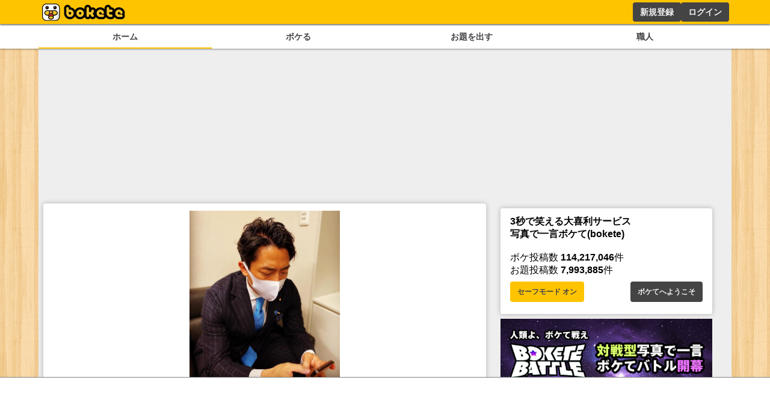

--- FILE ---
content_type: text/html; charset=utf-8
request_url: https://www.google.com/recaptcha/api2/aframe
body_size: 268
content:
<!DOCTYPE HTML><html><head><meta http-equiv="content-type" content="text/html; charset=UTF-8"></head><body><script nonce="i1Ff4uwyM-9TEWVbrY967Q">/** Anti-fraud and anti-abuse applications only. See google.com/recaptcha */ try{var clients={'sodar':'https://pagead2.googlesyndication.com/pagead/sodar?'};window.addEventListener("message",function(a){try{if(a.source===window.parent){var b=JSON.parse(a.data);var c=clients[b['id']];if(c){var d=document.createElement('img');d.src=c+b['params']+'&rc='+(localStorage.getItem("rc::a")?sessionStorage.getItem("rc::b"):"");window.document.body.appendChild(d);sessionStorage.setItem("rc::e",parseInt(sessionStorage.getItem("rc::e")||0)+1);localStorage.setItem("rc::h",'1768594248455');}}}catch(b){}});window.parent.postMessage("_grecaptcha_ready", "*");}catch(b){}</script></body></html>

--- FILE ---
content_type: application/javascript; charset=utf-8
request_url: https://fundingchoicesmessages.google.com/f/AGSKWxVclUO4su7QFrEeEgpGEJa8o-99qpAlgTR8BDyYilxGFpF1ROWHEGSbSbjWjNbhPIBvhmJzSvDHlNtJjAvE5EUz4LcJzYSvtzsowVpH0meg9zItx9B387tbcwsTJe7xJQQmpU0SvWKtlF3a615tGFGILp8kcBThKnfPLnQXqi7aG3RiwXf6DNRC60K1/_/ad_include./adcframe./popunder5./adsword./adframe728b.
body_size: -1290
content:
window['e14408e7-c6df-4185-816c-6c52ce7362e1'] = true;